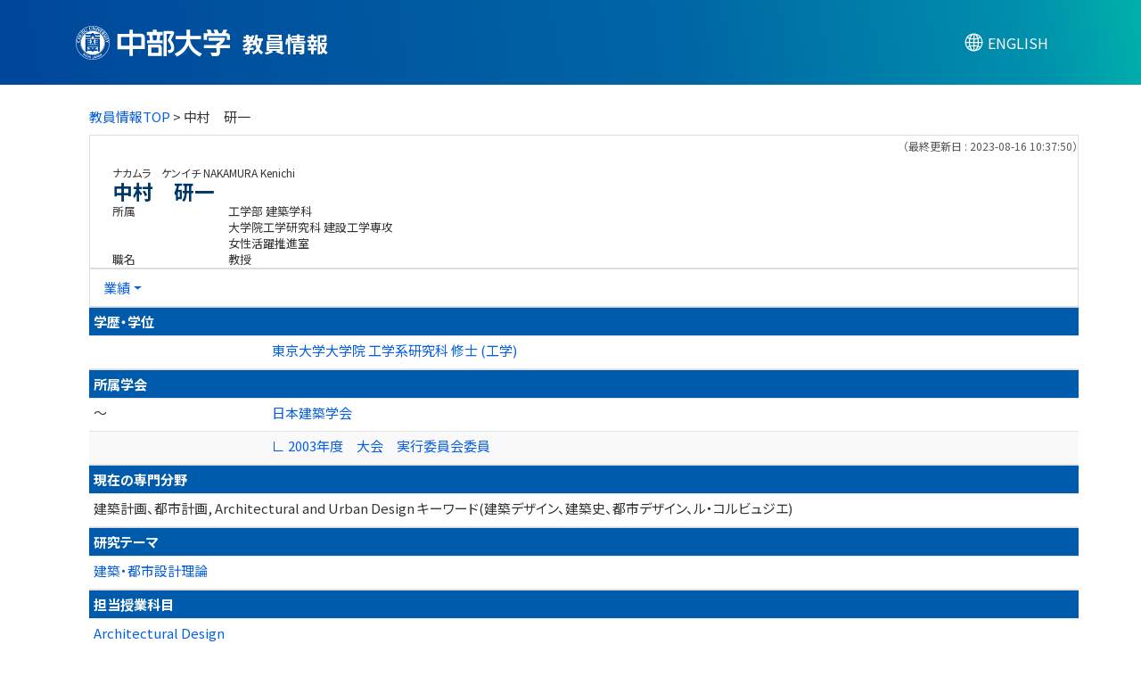

--- FILE ---
content_type: text/html;charset=UTF-8
request_url: https://research-db.chubu.ac.jp/chbhp/KgApp/k03/resid/S002228;jsessionid=CB31202691C08C1FDF4CBE7A309E2306
body_size: 32908
content:
<!DOCTYPE html>

<!--[if gt IE 8]><!-->
<!--[if IE 8]>    <html class="no-js lt-ie9"> <![endif]-->
<html xmlns="http://www.w3.org/1999/xhtml"
      lang="ja">
<!--<![endif]-->
    <head>
        <title>
        	
        		教員情報 - 中村　研一 | 中部大学
        	
        	
        </title>
        <meta charset="utf-8" />
        <meta http-equiv="X-UA-Compatible" content="IE=edge,chrome=1" />
        <meta name="viewport" content="width=device-width, initial-scale=1, shrink-to-fit=no">
        <meta name="format-detection" content="telephone=no" />
        <meta http-equiv="Expires" content="0" />
        <meta http-equiv="Pragma" content="no-cache" />
        <meta http-equiv="Cache-Control" content="no-cache" />
        <meta http-equiv="Content-Language" content="ja">
        <meta name="google" content="notranslate">
        <link href="/chbhp/KgApp/jquery/jquery-ui.min.css;jsessionid=3F696656CE57877A865B3AD583382891" rel="stylesheet" />
        <link href="/chbhp/KgApp/bootstrap/css/bootstrap.css;jsessionid=3F696656CE57877A865B3AD583382891" rel="stylesheet" />
        <link href="/chbhp/KgApp/bootstrap/css/bootstrap.min.css;jsessionid=3F696656CE57877A865B3AD583382891" rel="stylesheet" />
        <link href="/chbhp/KgApp/bootswatch/css/bootstrap-cerulean.min.css;jsessionid=3F696656CE57877A865B3AD583382891" rel="stylesheet" />
        <link href="/chbhp/KgApp/app/css/styles.css;jsessionid=3F696656CE57877A865B3AD583382891" rel="stylesheet" />
        <link href="/chbhp/KgApp/bootstrap/font/css/open-iconic-bootstrap.css;jsessionid=3F696656CE57877A865B3AD583382891" rel="stylesheet" />
        <link href="/chbhp/KgApp/photoswipe/css/photoswipe.css;jsessionid=3F696656CE57877A865B3AD583382891" rel="stylesheet" />
        <link href='https://fonts.googleapis.com/css2?family=Noto+Sans+JP:wght@400;700&display=swap' rel='stylesheet' type='text/css'><!-- custom -->
        <link href='https://fonts.cdnfonts.com/css/helvetica-neue-5' rel='stylesheet' type='text/css'><!-- custom -->
        <script src="/chbhp/KgApp/jquery/jquery.min.js;jsessionid=3F696656CE57877A865B3AD583382891"></script>
        <script src="/chbhp/KgApp/jquery/jquery-ui.min.js;jsessionid=3F696656CE57877A865B3AD583382891"></script>
        <script src="/chbhp/KgApp/popper/popper.js;jsessionid=3F696656CE57877A865B3AD583382891"></script>
        <script src="/chbhp/KgApp/bootstrap/js/bootstrap.min.js;jsessionid=3F696656CE57877A865B3AD583382891"></script>
        <script src="https://cdnjs.cloudflare.com/ajax/libs/jquery-cookie/1.3.1/jquery.cookie.min.js"></script>
        <script src="/chbhp/KgApp/app/js/jquery.utility-kit.js;jsessionid=3F696656CE57877A865B3AD583382891"></script>
        <script src="/chbhp/KgApp/photoswipe/js/photoswipe.umd.min.js;jsessionid=3F696656CE57877A865B3AD583382891"></script>
        <script src="/chbhp/KgApp/photoswipe/js/photoswipe-lightbox.umd.min.js;jsessionid=3F696656CE57877A865B3AD583382891"></script>
        <script>
        $(document).ready(function() {
			$('a').keepPosition();
		});
        </script>
    <meta charset="utf-8">
    </head>
    <body>
    <header id="global-header">
	
<nav class="navbar navbar-default navbar-fixed-top">
  <div class="container">
    <div class="navbar-header header">
    
    	<div class="header-left">
    	    <a href="https://www.chubu.ac.jp/"><img src="/chbhp/KgApp/app/img/chb_logo_jp.svg;jsessionid=3F696656CE57877A865B3AD583382891" class="header-logo"></a>
    	    
    		<span class="navbar-link">教員情報</span>
    	</div>
    	
    	<div class="header-right">
	      <!--*/ 英語のカスタマイズが有効か判定する */-->	      
	      
	      	
	    	
	      		<a href="/chbhp/KgApp/k03/resid/S002228;jsessionid=3F696656CE57877A865B3AD583382891?lang=en" class="navbar-link lang-btn"><span class="lang-icon"></span><span class="lang-text">ENGLISH</span></a>
	      		
	    	
		  
    	</div>
    </div>
  </div>
</nav>



</header>
    <div class="container">
        <div class="row">
            <div class="col-sm-12">
				
 
<script type="text/javascript" src="/chbhp/KgApp/app/js/name-header.js;jsessionid=3F696656CE57877A865B3AD583382891"></script>
<script type='text/javascript'>
/*<![CDATA[*/

$(function(){

	//業績データのアコーディオンの開閉動作制御
	var accConf = /*[]*/ null;
	
	if (accConf == null) {
		if (window.innerWidth >= 768) {
			//スマホ以外の画面ではアコーディオンを開く
			$('.gyoseki-callapse').each(function(i, elem) {

			    var targetId = $(elem).data('target');
			    var $target = $(targetId);

			    if (!$target.hasClass('show')) {
			    	$target.addClass('show');
			    }
			});
		}
	} else {
		// 既にアコーディオン開閉情報をsessionが保持している場合
		for (var i = 0; i < accConf.length; i++) {
			var $target = $(accConf[i]);
			if (!$target.hasClass('show')) {
		    	$target.addClass('show');
		    }
		}
	}

	//スムーズスクロール
	$(document).on('click', "a[href^='#']", function() {

		//data-box属性がない場合は通常のスムーズスクロール
		if (!$(this).data("box")) {
			$("body,html").stop().animate({
				scrollTop:$($(this).attr("href")).offset().top - 190  // custom
			});

		//data-box属性がある場合はdata-box内をスムーズスクロール
		} else {
			var $box = $($(this).data("box"));
			var $tareget = $($(this).attr("href"));
			var dist = $tareget.position().top - $box.position().top;
			$box.stop().animate({
				scrollTop: $box.scrollTop() + dist + 15 - 190  // custom
			});
		}
	});

	// windowTop設定
	var top = /**/ 0;
	$(window).scrollTop(top);

	$(window).scroll(function () {
		var winTop = $(this).scrollTop();
	});

	$('a.disabled').click(function(){
		 return false;
	});

	//URLクリック時
	$(document).on('click', "a[href^='/']", function() {
		var windowTop = $(window).scrollTop();
		var accordion = new Array(20);
		var j = 0;

		$('.gyoseki-callapse').each(function(i, elem) {
		    var targetId = $(elem).data('target');
		    var $target = $(targetId);

		    if ($target.hasClass('show')) {
		    	accordion[j] = JSON.stringify(targetId);
		    	j++;
		    }
		});

		$.ajax({
	        url: "/k04/pageConf",
	        type: "GET",
	        datatype: "json",
	        data: { jspName: "k03",
	        	accordion: accordion,
	        	windowTop: windowTop},
	        traditional: true,
	    });
	});

});

/*]]>*/
</script>

<div class="container">
  
  
	  <div class="Breadcrumbs">
	  	
	    <a href="/chbhp/KgApp/TOP;jsessionid=3F696656CE57877A865B3AD583382891">教員情報TOP</a>
	    
		
			
			
			
			
		
	    >
	    
	    
	    	中村　研一
	    
	    
	    
	  </div>
  

<div id ="cloneplace">
  <div class="name-header">
    <span class="date">（最終更新日 : 2023-08-16 10:37:50）</span>
    
    <div id="title" class="kyoin-title col-9 float-left">
    <div class="name">
    
		
        
	      <SPAN class="k03-title1-font1">ナカムラ　ケンイチ</SPAN>
	      <SPAN class="k03-title1-font1">NAKAMURA Kenichi</SPAN><BR>
	      <SPAN class="k03-title1-font2">中村　研一</SPAN>
        
    
    </div>
    <div class="kyoin-info">
      <div class="syozoku">
        <SPAN class="k03-title1-font3 boxA">所属</SPAN>
        
	        
	        <div class="k03-title1-font3 boxC">工学部 建築学科</div>
	        <DIV class="clear"></DIV>
        
	        
	        <div class="k03-title1-font3 boxC">大学院工学研究科 建設工学専攻</div>
	        <DIV class="clear"></DIV>
        
	        
	        <div class="k03-title1-font3 boxC">女性活躍推進室 </div>
	        <DIV class="clear"></DIV>
        
        
      </div>
      <div class="syokusyu">
        <SPAN class="k03-title1-font3 boxA">職名</SPAN>
        <SPAN class="k03-title1-font3 boxB">教授</SPAN>
      </div>
    </div>
  </div>
  </div>
  <div class="gyoseki-menu">

    <ul class="nav list-inline">
      
      <li class="dropdown list-inline-item">
        <a href="#" class="dropdown-toggle" data-toggle="dropdown" role="button">業績</a>
        <ul class="dropdown-menu scrollable-menu" role="menu">
            <li>
            	<a href="#858">
					学歴・学位
					
            	</a>
            </li>
            <li>
            	<a href="#863">
					所属学会
					
            	</a>
            </li>
            <li>
            	<a href="#870">
					現在の専門分野
					
            	</a>
            </li>
            <li>
            	<a href="#952-CU10">
					研究テーマ
					
            	</a>
            </li>
            <li>
            	<a href="#952-CU13">
					担当授業科目
					
            	</a>
            </li>
            <li>
            	<a href="#868">
					著書・論文歴
					
            	</a>
            </li>
            <li>
            	<a href="#883">
					学会発表
					
            	</a>
            </li>
            <li>
            	<a href="#884">
					展覧会・演奏会・競技会等
					
            	</a>
            </li>
            <li>
            	<a href="#867">
					受賞学術賞
					
            	</a>
            </li>
            <li>
            	<a href="#860">
					資格・免許
					
            	</a>
            </li>
            <li>
            	<a href="#862">
					社会における活動
					
            	</a>
            </li>
        </ul>
      </li>
      
    </ul>

  </div>
  </div>

  <div class="gyoseki-field">
  
      
      
      
    
      
      
      	<div><div>
	
	
		<table class="gyoseki-table table table-striped table-condensed">
			<tbody>
				<tr>
					<th class="info" colspan="3" id="858">
						学歴・学位
						
					</th>
				</tr>
				
					<tr id="m11_1">
						
						<td class="k03-periodYMD">
							
						</td>
						<td>
							<label class="k03-gyoseki-title">
							
							
								<a href="/chbhp/KgApp/k04/resid/S002228/A230622025236015454/858;jsessionid=3F696656CE57877A865B3AD583382891">
														
								東京大学大学院 工学系研究科 修士 (工学)
								</a>
							</label>
							<!-- 外部リンク -->
							
						</td>
					</tr>
				

				
			</tbody>
		</table>

		

	
</div></div>
      
      
    
      
      
      	<div><div>


</div></div>
      
      
    
      
      
      	<div><div>
	
</div></div>
      
      
    
      
      
      	<div><div>


<table class="gyoseki-table table table-striped table-condensed">
<tbody>
  <tr>
    <th class="info" colspan="3" id="863">
      所属学会
      </th>
  </tr>
  
    <tr id="m12_${m13st.count}">
      
      <td class="k03-periodYMD">
        
        
          ～
        
        
      </td>
      <td>
        
       	 
       	    <label class="k03-gyoseki-title">	
			
			
				<a href="/chbhp/KgApp/k04/resid/S002228/A230622025404015456/8631;jsessionid=3F696656CE57877A865B3AD583382891">
			
           		 日本建築学会
          		</a>
        </label>
        
       <!-- 外部リンク -->
        
      </td>
    </tr>
  
    <tr id="m12_${m13st.count}">
      
      <td class="k03-periodYMD">
        
        
        
      </td>
      <td>
        
        <label class="k03-gyoseki-title">
			
			
				<a href="/chbhp/KgApp/k04/resid/S002228/A230622030437015462/8632;jsessionid=3F696656CE57877A865B3AD583382891">
			
            ∟&nbsp;2003年度　大会　実行委員会委員
          	</a>
          	</label>
        	
       	 
       <!-- 外部リンク -->
        
      </td>
    </tr>
  
  
</tbody>
</table>


</div></div>
      
      
    
      
      
      	<div><div>


<table class="gyoseki-table table table-striped table-condensed">
<tbody>
  <tr>
    <th class="info" id="870">
      現在の専門分野
      
    </th>
  </tr>
  <tr>
    <td>
      <label class="k03-gyoseki-title">
        建築計画、都市計画, Architectural and Urban Design キーワード(建築デザイン、建築史、都市デザイン、ル・コルビュジエ)
      </label>
        <!-- 外部リンク -->
         
    </td>
  </tr>
</tbody>
</table>

</div></div>
      
      
    
      
      
      
      	
      		
	            <div><div>



  <table class="gyoseki-table table table-striped table-condensed">
    <tbody>
      <tr>
        <th class="info" colspan="3" id="952-CU10">
        研究テーマ
        
        </th>
      </tr>
      
        <tr id="m99_952-CU10_1">
          
            
            
          
          
          <td colspan="${dataspan}">
            <label class="k03-gyoseki-title">
			
			
				<a href="/chbhp/KgApp/k04/resid/S002228/1500/952-CU10;jsessionid=3F696656CE57877A865B3AD583382891">
			
                建築・都市設計理論
              </a>
            </label>
             <!-- 外部リンク -->
             
          </td>
        </tr>
      
      
    </tbody>
  </table>
  

</div></div>
          	
        
      		
        
      		
        
      
    
      
      
      
      	
      		
        
      		
	            <div><div>



  <table class="gyoseki-table table table-striped table-condensed">
    <tbody>
      <tr>
        <th class="info" colspan="3" id="952-CU13">
        担当授業科目
        
        </th>
      </tr>
      
        <tr id="m99_952-CU13_1">
          
            
            
          
          
          <td colspan="${dataspan}">
            <label class="k03-gyoseki-title">
			
			
				<a href="/chbhp/KgApp/k04/resid/S002228/2643/952-CU13;jsessionid=3F696656CE57877A865B3AD583382891">
			
                Architectural Design
              </a>
            </label>
             <!-- 外部リンク -->
             
          </td>
        </tr>
      
        <tr id="m99_952-CU13_2">
          
            
            
          
          
          <td colspan="${dataspan}">
            <label class="k03-gyoseki-title">
			
			
				<a href="/chbhp/KgApp/k04/resid/S002228/2425/952-CU13;jsessionid=3F696656CE57877A865B3AD583382891">
			
                建築デザイン
              </a>
            </label>
             <!-- 外部リンク -->
             
          </td>
        </tr>
      
      
    </tbody>
  </table>
  

</div></div>
          	
        
      		
        
      
    
      
      
      	<div><div>


<table class="gyoseki-table table table-striped table-condensed">
<tbody>
  <tr>
    <th class="info" colspan="4" id="868">
      著書・論文歴
      
    </th>
  </tr>
  
    <tr id="m22_1">
      
       <td class="k03-m22-nktitm" >
       		
       		著書
       </td>
      
      <td>
        <label class="k03-gyoseki-title">
		
		
			<a href="/chbhp/KgApp/k04/resid/S002228/A230616001447014039/868;jsessionid=3F696656CE57877A865B3AD583382891">
		
            50 years history of Maki and Associates (共著) 2015
          </a>
        </label>
        <!-- 外部リンク -->
         
      </td>
    </tr>
  
    <tr id="m22_2">
      
       <td class="k03-m22-nktitm" >
       		
       		著書
       </td>
      
      <td>
        <label class="k03-gyoseki-title">
		
		
			<a href="/chbhp/KgApp/k04/resid/S002228/A230616001447014038/868;jsessionid=3F696656CE57877A865B3AD583382891">
		
            Fumihiko Maki, Maki and Associates 2015 (共著) 2015
          </a>
        </label>
        <!-- 外部リンク -->
         
      </td>
    </tr>
  
    <tr id="m22_3">
      
       <td class="k03-m22-nktitm" >
       		
       		著書
       </td>
      
      <td>
        <label class="k03-gyoseki-title">
		
		
			<a href="/chbhp/KgApp/k04/resid/S002228/A230616001447014027/868;jsessionid=3F696656CE57877A865B3AD583382891">
		
            槇文彦＋槇総合計画事務所　2015　時・姿・空間―場所の構築を目指して (共著) 2015
          </a>
        </label>
        <!-- 外部リンク -->
         
      </td>
    </tr>
  
    <tr id="m22_4">
      
       <td class="k03-m22-nktitm" >
       		
       		著書
       </td>
      
      <td>
        <label class="k03-gyoseki-title">
		
		
			<a href="/chbhp/KgApp/k04/resid/S002228/A230616001447014028/868;jsessionid=3F696656CE57877A865B3AD583382891">
		
            槇総合計画事務所50年の歴史[1965-2015] (共著) 2015
          </a>
        </label>
        <!-- 外部リンク -->
         
      </td>
    </tr>
  
    <tr id="m22_5">
      
       <td class="k03-m22-nktitm" >
       		
       		著書
       </td>
      
      <td>
        <label class="k03-gyoseki-title">
		
		
			<a href="/chbhp/KgApp/k04/resid/S002228/A230616001447014040/868;jsessionid=3F696656CE57877A865B3AD583382891">
		
            Architecture of the Absurd: How &quot;Genius&quot; Disfigured a Practical Art (Translation: John Silber) 2011
          </a>
        </label>
        <!-- 外部リンク -->
         
      </td>
    </tr>
  
  
    <tr id="m22_act1">
      <td class="table-active" colspan="4" style="text-align: right">
        <label style="font-weight: normal;">
		
		
			<a href="/chbhp/KgApp/k05/resid/S002228/868;jsessionid=3F696656CE57877A865B3AD583382891" target="_blank">
		
          	全件表示（67件）
          </a>
        </label>
      </td>
    </tr>
  
</tbody>
</table>


</div></div>
      
      
    
      
      
      	<div><div>


<table class="gyoseki-table table table-striped table-condensed">
<tbody>
  <tr>
    <th class="info" colspan="3" id="883">
      学会発表
      
    </th>
  </tr>
  
    <tr id="m28_1">
      
      <td class="k03-YMD">2016/03</td>
      <td>
      <label class="k03-gyoseki-title">
		
		
			<a href="/chbhp/KgApp/k04/resid/S002228/A230616001544014713/883;jsessionid=3F696656CE57877A865B3AD583382891">
		
          Symbol and Labylinth, Towards the creation of the Image for New National Diet Library
          
            (Presentation at Comission of Facility Improvement and Relocation for National Diet Library)
          
        </a>
      </label>
         <!-- 外部リンク -->
         
      </td>
    </tr>
  
    <tr id="m28_2">
      
      <td class="k03-YMD">2016/03</td>
      <td>
      <label class="k03-gyoseki-title">
		
		
			<a href="/chbhp/KgApp/k04/resid/S002228/A230616001544014697/883;jsessionid=3F696656CE57877A865B3AD583382891">
		
          シンボルと迷宮―新たな国立国会図書館のイメージ構築にむけて―
          
            (国立国会図書館東京本館施設整備に関わる説明聴取会における講演)
          
        </a>
      </label>
         <!-- 外部リンク -->
         
      </td>
    </tr>
  
    <tr id="m28_3">
      
      <td class="k03-YMD">2010/02</td>
      <td>
      <label class="k03-gyoseki-title">
		
		
			<a href="/chbhp/KgApp/k04/resid/S002228/A230616001544014714/883;jsessionid=3F696656CE57877A865B3AD583382891">
		
          Renewal of Historical Block and Promotion of Urvan Center Habitation by 3-dimentional &quot;Kansho&quot;,
          
            (Presentation at Commission on future visions of Nagoya for its 500th anniversary)
          
        </a>
      </label>
         <!-- 外部リンク -->
         
      </td>
    </tr>
  
    <tr id="m28_4">
      
      <td class="k03-YMD">2010/02</td>
      <td>
      <label class="k03-gyoseki-title">
		
		
			<a href="/chbhp/KgApp/k04/resid/S002228/A230616001544014698/883;jsessionid=3F696656CE57877A865B3AD583382891">
		
          立体的「かんしょ」による歴史的街区の再生と都心居住の在り方
          
            (第2回開府500年のまちの姿懇談会での発表)
          
        </a>
      </label>
         <!-- 外部リンク -->
         
      </td>
    </tr>
  
    <tr id="m28_5">
      
      <td class="k03-YMD">2009/08</td>
      <td>
      <label class="k03-gyoseki-title">
		
		
			<a href="/chbhp/KgApp/k04/resid/S002228/A230616001544014716/883;jsessionid=3F696656CE57877A865B3AD583382891">
		
          Accumulation of Knowledge
          
            (Presentation at Architectural Institute of Japan, Design Section,)
          
        </a>
      </label>
         <!-- 外部リンク -->
         
      </td>
    </tr>
  
  
    <tr id="m28_act1">
      <td class="table-active" colspan="3" style="text-align: right">
        <label style="font-weight: normal;">
		
		
			<a href="/chbhp/KgApp/k05/resid/S002228/883;jsessionid=3F696656CE57877A865B3AD583382891" target="_blank">
		
            全件表示（32件）
          </a>
        </label>
      </td>
    </tr>
  
</tbody>
</table>



</div></div>
      
      
    
      
      
      	<div><div>



</div></div>
      
      
    
      
      
      	<div><div>


<table class="gyoseki-table table table-striped table-condensed">
<tbody>
  <tr>
    <th class="info" colspan="3" id="884">
      展覧会・演奏会・競技会等
      
    </th>
  </tr>
  
    <tr id="'m26_' + ${m26st.count}">
      
      <td class="k03-periodYMD">
        2009/03
        
        
      </td>
      <td>
      <label class="k03-gyoseki-title">
		
		
			<a href="/chbhp/KgApp/k04/resid/S002228/A230622031757015483/884;jsessionid=3F696656CE57877A865B3AD583382891">
		
          Nishimachi International School Yashiro Media Center
        </a>
      </label>
        <!-- 外部リンク -->
          
      </td>
    </tr>
  
    <tr id="'m26_' + ${m26st.count}">
      
      <td class="k03-periodYMD">
        2009/03
        
        
      </td>
      <td>
      <label class="k03-gyoseki-title">
		
		
			<a href="/chbhp/KgApp/k04/resid/S002228/A230622031757015469/884;jsessionid=3F696656CE57877A865B3AD583382891">
		
          西町インターナショナルスクール八城メディアセンター
        </a>
      </label>
        <!-- 外部リンク -->
          
      </td>
    </tr>
  
    <tr id="'m26_' + ${m26st.count}">
      
      <td class="k03-periodYMD">
        2008/12
        
        
      </td>
      <td>
      <label class="k03-gyoseki-title">
		
		
			<a href="/chbhp/KgApp/k04/resid/S002228/A230622031757015484/884;jsessionid=3F696656CE57877A865B3AD583382891">
		
          Embassy of the Islamic Republic of Pakistan
        </a>
      </label>
        <!-- 外部リンク -->
          
      </td>
    </tr>
  
    <tr id="'m26_' + ${m26st.count}">
      
      <td class="k03-periodYMD">
        2008/12
        
        
      </td>
      <td>
      <label class="k03-gyoseki-title">
		
		
			<a href="/chbhp/KgApp/k04/resid/S002228/A230622031757015470/884;jsessionid=3F696656CE57877A865B3AD583382891">
		
          パキスタン・イスラム共和国大使館
        </a>
      </label>
        <!-- 外部リンク -->
          
      </td>
    </tr>
  
    <tr id="'m26_' + ${m26st.count}">
      
      <td class="k03-periodYMD">
        2008/02
        
        
      </td>
      <td>
      <label class="k03-gyoseki-title">
		
		
			<a href="/chbhp/KgApp/k04/resid/S002228/A230622031757015485/884;jsessionid=3F696656CE57877A865B3AD583382891">
		
          Nishimachi International School Yashiro Media Center
        </a>
      </label>
        <!-- 外部リンク -->
          
      </td>
    </tr>
  
  
    <tr id="m26_act1">
      <td class="table-active" colspan="3" style="text-align: right">
        <label style="font-weight: normal;">
		
		
			<a href="/chbhp/KgApp/k05/resid/S002228/884;jsessionid=3F696656CE57877A865B3AD583382891" target="_blank">
		
            全件表示（31件）
          </a>
        </label>
      </td>
    </tr>
  
</tbody>
</table>


</div></div>
      
      
    
      
      
      	<div><div>


</div></div>
      
      
    
      
      
      	<div><div>


<table class="gyoseki-table table table-striped table-condensed">
<tbody>
  <tr>
    <th class="info" colspan="3" id="867">
      受賞学術賞
      
    </th>
  </tr>
  
    <tr id="m19_1">
      
      <td class="k03-YMD">2008</td>
      <td>
        <label class="k03-gyoseki-title">
		
		
			<a href="/chbhp/KgApp/k04/resid/S002228/A230630024046017834/867;jsessionid=3F696656CE57877A865B3AD583382891">
		
            
            Awarded 3rd JIA House Design Prize in Tohoku, Encouraging Prize
            
          </a>
        </label>
        <!-- 外部リンク -->
         
      </td>
    </tr>
  
    <tr id="m19_2">
      
      <td class="k03-YMD">2008</td>
      <td>
        <label class="k03-gyoseki-title">
		
		
			<a href="/chbhp/KgApp/k04/resid/S002228/A230622030129015460/867;jsessionid=3F696656CE57877A865B3AD583382891">
		
            JIA
            第3回　東北住宅大賞奨励賞
            
          </a>
        </label>
        <!-- 外部リンク -->
         
      </td>
    </tr>
  
    <tr id="m19_3">
      
      <td class="k03-YMD">2002</td>
      <td>
        <label class="k03-gyoseki-title">
		
		
			<a href="/chbhp/KgApp/k04/resid/S002228/A230630024131017835/867;jsessionid=3F696656CE57877A865B3AD583382891">
		
            
            Awarded 3rd Exterior Wall Renovation Contest
            
          </a>
        </label>
        <!-- 外部リンク -->
         
      </td>
    </tr>
  
    <tr id="m19_4">
      
      <td class="k03-YMD">2002</td>
      <td>
        <label class="k03-gyoseki-title">
		
		
			<a href="/chbhp/KgApp/k04/resid/S002228/A230622030208015461/867;jsessionid=3F696656CE57877A865B3AD583382891">
		
            
            第3回外壁改装コンテスト入賞
            
          </a>
        </label>
        <!-- 外部リンク -->
         
      </td>
    </tr>
  
  
</tbody>
</table>


</div></div>
      
      
    
      
      
      	<div><div>
	
	
</div></div>
      
      
    
      
      
      	<div><div>


</div></div>
      
      
    
      
      
      	<div><div>


</div></div>
      
      
    
      
      
      	<div><div>


<table class="gyoseki-table table table-striped table-condensed">
<tbody>
  <tr>
    <th class="info" colspan="3" id="860">
      資格・免許
      
    </th>
  </tr>
  
    <tr id="m32_1">
      
      <td class="k03-YMD"></td>
      <td>
      <label class="k03-gyoseki-title">
		
		
			<a href="/chbhp/KgApp/k04/resid/S002228/A230622025304015455/860;jsessionid=3F696656CE57877A865B3AD583382891">
		
          一級建築士
        </a>
      </label>
       <!-- 外部リンク -->
        
      </td>
    </tr>
  
  
</tbody>
</table>

</div></div>
      
      
    
      
      
      	<div><div>



</div></div>
      
      
    
      
      
      	<div><div>


<table class="gyoseki-table table table-striped table-condensed">
<tbody>
  <tr>
    <th class="info" colspan="3" id="862">
      社会における活動
      
    </th>
  </tr>
  
    <tr id="m29_1">
      
      <td class="k03-periodYMD">
        
		
        
      </td>
      <td>
      <label class="k03-gyoseki-title">
		
		
			<a href="/chbhp/KgApp/k04/resid/S002228/A230630032130017888/862;jsessionid=3F696656CE57877A865B3AD583382891">
		
          Tokyo Society of Architects &amp; Building Engineers
        </a>
      </label>
        <!-- 外部リンク -->
        
      </td>
    </tr>
  
    <tr id="m29_2">
      
      <td class="k03-periodYMD">
        
		
        
      </td>
      <td>
      <label class="k03-gyoseki-title">
		
		
			<a href="/chbhp/KgApp/k04/resid/S002228/A230622025513015459/862;jsessionid=3F696656CE57877A865B3AD583382891">
		
          東京建築士会
        </a>
      </label>
        <!-- 外部リンク -->
        
      </td>
    </tr>
  
    <tr id="m29_3">
      
      <td class="k03-periodYMD">
        2009
		
        
      </td>
      <td>
      <label class="k03-gyoseki-title">
		
		
			<a href="/chbhp/KgApp/k04/resid/S002228/A230622030625015463/862;jsessionid=3F696656CE57877A865B3AD583382891">
		
          HEAD(Home &amp; Environment Advanced Design)研究会における幹事として, 一連のシンポジウムへの参加
        </a>
      </label>
        <!-- 外部リンク -->
        
      </td>
    </tr>
  
    <tr id="m29_4">
      
      <td class="k03-periodYMD">
        2009
		
        
      </td>
      <td>
      <label class="k03-gyoseki-title">
		
		
			<a href="/chbhp/KgApp/k04/resid/S002228/A230630032130017887/862;jsessionid=3F696656CE57877A865B3AD583382891">
		
          Organizer of A study group on HEAD (Home &amp; Environment Advanced Design)
        </a>
      </label>
        <!-- 外部リンク -->
        
      </td>
    </tr>
  
    <tr id="m29_5">
      
      <td class="k03-periodYMD">
        2008
		
        
      </td>
      <td>
      <label class="k03-gyoseki-title">
		
		
			<a href="/chbhp/KgApp/k04/resid/S002228/A230630032130017886/862;jsessionid=3F696656CE57877A865B3AD583382891">
		
          Design of &quot;Shift Cube&quot; at Kouryu Atrium, Bunka Forum Kasugai
        </a>
      </label>
        <!-- 外部リンク -->
        
      </td>
    </tr>
  
  
    <tr id="m29_act1">
      <td class="table-active" colspan="3" style="text-align: right">
        <label style="font-weight: normal;">
		
		
			<a href="/chbhp/KgApp/k05/resid/S002228/862;jsessionid=3F696656CE57877A865B3AD583382891" target="_blank">
		
          全件表示（14件）
        </a>
        </label>
      </td>
    </tr>
  
</tbody>
</table>


</div></div>
      
      
    
      
      
      	<div><div>


</div></div>
      
      
    
      
      
      	<div><div>



</div></div>
      
      
    
      
      
      	<div><div>


</div></div>
      
      
    
      
      
      	<div><div>
	
	</div></div>
      
      
    
      
      
      	<div><div>
	
	
</div></div>
      
      
    
      
      
      	<div><div>
	
</div></div>
      
      
    
      
      
      	<div><div>


</div></div>
      
      
    
      
      
      	<div><div>
	
</div></div>
      
      
    
      
      
      
      	
      		
        
      		
        
      		
	            <div><div>



</div></div>
          	
        
      
    
  </div>
</div>
<script type="text/javascript">
	//画像表示ライブラリ実装部分
	//画像の大きさを取得してaタグにセット
	document.addEventListener('DOMContentLoaded', function () {
		const galleries = document.querySelectorAll('a.m42-atag');
		galleries.forEach((el) => {
			loadImage(el.href).then(img => {
				el.setAttribute('data-pswp-width', img.naturalWidth);
				el.setAttribute('data-pswp-height', img.naturalHeight);
				el.firstElementChild.removeAttribute('style');
			});
		});
	});
	function loadImage(src) {
		return new Promise((resolve, reject) => {
			const img = new Image();
			img.onload = () => resolve(img);
			img.onerror = (e) => reject(e);
			img.src = src;
		});
	}

	//PhotoSwipe実行
	var lightbox = new PhotoSwipeLightbox({
		gallery: '#m42-image',
		children: 'a',
		pswpModule: PhotoSwipe,
		//オプション指定
		wheelToZoom: true,
		padding: { top:50, bottom: 50, left: 50, right: 50 }
	});
	lightbox.init();
</script>

            </div>
        </div>
    </div>
    <div id="global-footer">
	<footer class="footer bg-primary" style="text-align: center">
	    <div class="container"><span class="copy-right">Copyright © Chubu University. All rights reserved.</span></div>
	    <!-- <div class="container"><img th:src="${footer}" /></div> -->
	</footer>
</div>
    </body>
</html>